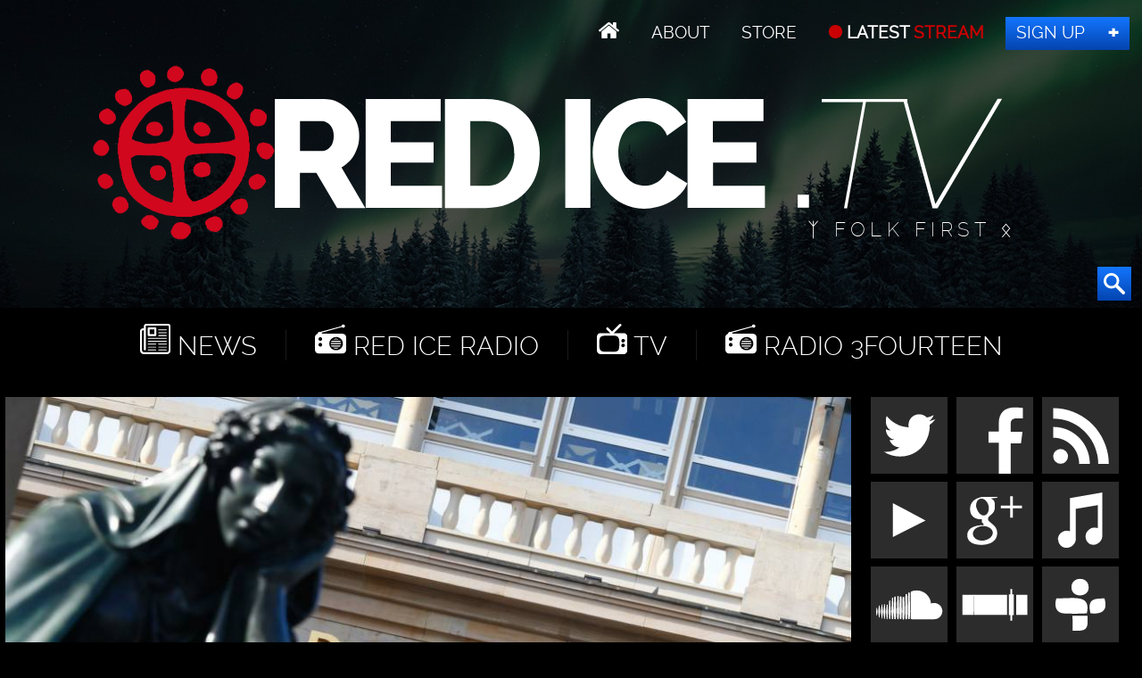

--- FILE ---
content_type: text/html; charset=UTF-8
request_url: https://redice.tv/news/deutsche-bank-may-ultimately-need-a-state-bailout
body_size: 11118
content:
<!doctype html><html lang="en"><head><base href="https://redice.tv/"><meta charset="utf-8"><meta name="viewport" content="width=device-width,initial-scale=1.0"><meta property="fb:app_id" content="966242223397117"><meta property="og:description" content="While the most recent set of troubles plaguing Deutsche Bank have been duly documented here, most recently yesterday when the stock price tumbled once again just shy of all time lows over fears the bank's multi-billion DOJ settlement could severely impact its liquidity and/or solvency, this may be the&#8230;"><meta property="og:image" content="https://redice.tv/a/i/n/16/09212120-OP111.jpg"><meta property="og:image:height" content="1080"><meta property="og:image:width" content="1920"><meta property="og:title" content="Deutsche Bank May Ultimately Need a State Bailout"><meta property="og:type" content="website"><meta property="og:url" content="https://redice.tv/news/deutsche-bank-may-ultimately-need-a-state-bailout"><meta name="twitter:card" content="summary_large_image"><meta name="twitter:site" content="@redicetv"><link rel="image_src" href="/a/c/n/16/09212120-OP111.07feb05a.jpg"><link rel=apple-touch-icon sizes=180x180 href=/apple-touch-icon.png><link rel=icon type="image/png" sizes=32x32 href=/favicon-32x32.png><link rel=icon type="image/png" sizes=16x16 href=/favicon-16x16.png><link rel=manifest href=/manifest.json><link rel=mask-icon href=/safari-pinned-tab.svg color=#000><meta name=apple-mobile-web-app-title content="Red Ice"><meta name=application-name content="Red Ice"><meta name=theme-color content=#fff><link rel="stylesheet" href="/a/a.css"/><title>Deutsche Bank May Ultimately Need a State Bailout</title></head><body id="ri"><header id="t"><nav id="m1"><ul><li class="home"><a href="/"></a></li><li><a id="about" href="/about"> About</a></li><li><a class="support" href="/store"> Store</a></li><li><a class="up" href="/live"> LATEST <span>STREAM</span></a></li><li><a class="join" href="http://www.redicemembers.com/amember/signup"> Sign Up</a></li></ul></nav><b id="l">Red Ice News</b><p>ᛉ Folk First ᛟ</p><form action="/search" method="get"><input autocomplete="off" name="s" type="text" value=""><button type="submit"></button></form></header><div id="a"><div id="nav"><i></i><i></i><i></i><i></i><i></i><i></i></div><nav id="m2"><ul><li class="home"><a href="/"></a></li><li class="news"><a href="/news"> News</a></li><li class="radio"><a href="/red-ice-radio"> Red Ice Radio</a></li><li class="tv"><a href="/red-ice-tv"> TV</a></li><li class="radio"><a href="/radio-3fourteen"> Radio 3Fourteen</a></li><li class="bolt"><a href="/start"> New to Red Ice</a></li><li class="rss"><a href="/rss"> RSS</a></li></ul></nav><div id="f"><picture><source media="(max-width:320px)" srcset="/a/c/n/16/09212120-OP111.9cd7b47f.jpg 1x,/a/c/n/16/09212120-OP111.07feb05a.jpg 2x"><source media="(max-width:360px)" srcset="/a/c/n/16/09212120-OP111.bd8eaf72.jpg 1x,/a/c/n/16/09212120-OP111.19f79bc7.jpg 2x"><source media="(max-width:640px)" srcset="/a/c/n/16/09212120-OP111.07feb05a.jpg 1x,/a/c/n/16/09212120-OP111.6aa7a0ea.jpg 2x"><source media="(max-width:768px)" srcset="/a/c/n/16/09212120-OP111.f6adb0a4.jpg 1x,/a/c/n/16/09212120-OP111.d9f78817.jpg 2x"><source srcset="/a/c/n/16/09212120-OP111.ab94b306.jpg 1x,a/i/n/16/09212120-OP111.jpg 2x"><img alt="Deutsche Bank May Ultimately Need a State Bailout" data-src="/a/c/n/16/09212120-OP111.ab94b306.jpg" src="/0.png"></picture></div><div id="b1"><div id="s1"><a class="twitter" href="//twitter.com/redicetv" target="_blank"><b>Twitter</b></a><a class="facebook" href="//www.bitchute.com/video/xKvw0XLc0UG6/" target="_blank"><b>Facebook</b></a><a class="rss" href="/rss" target="_blank"><b>RSS</b></a><br><a class="youtube" href="/news/red-ice-videos-banned-from-youtube" target="_blank"><b>Youtube</b></a><a class="gplus" href="//plus.google.com/+RedicecreationsOfficial" target="_blank"><b>Google+</b></a><a class="itunes" href="itpc://redice.tv/rss/red-ice-radio"><b>iTunes</b></a><br><a class="soundcloud" href="//castbox.fm/ch/303132" target="_blank"><b>SoundCloud</b></a><a class="stitcher" href="//castbox.fm/ch/303132" target="_blank"><b>Stitcher</b></a><a class="tunein" href="//castbox.fm/ch/303132" target="_blank"><b>TuneIn</b></a></div><a class="bolt" href="/start">New to Red Ice? Start Here!</a></div><div id="wo"><div id="w"><article><h1>Deutsche Bank May Ultimately Need a State Bailout</h1><div id="info"><a class="ct disqus-comment-count" data-disqus-identifier="12286" href="/news/deutsche-bank-may-ultimately-need-a-state-bailout#disqus_thread"></a> <time class="clock" datetime="2016-09-21 23:24">Sep 21, 2016</time> Source: <a href="http://www.zerohedge.com/news/2016-09-21/deutsche-bank-may-ultimately-need-state-bailout-handelsblatt" target="_blank">zerohedge.com</a></div> <div class="news" id="topic"><b></b>  <a href="/news/topics/topic/attack-on-europe/">Attack on Europe</a></div> <div id="tags">Tags:  <a href="/news/tags/tag/bankers/">bankers</a> <a href="/news/tags/tag/banks/">banks</a> <a href="/news/tags/tag/economy/">economy</a> <a href="/news/tags/tag/europe/">Europe</a> <a href="/news/tags/tag/financial-crisis/">financial crisis</a> <a href="/news/tags/tag/germany/">Germany</a></div><p>While the most recent set of troubles plaguing Deutsche Bank have been duly documented here, most <a href="http://www.zerohedge.com/news/2016-09-20/why-deutsche-bank-crashing-again" target="_blank">recently yesterday </a>when the stock price tumbled once again just shy of all time lows over fears the bank's multi-billion DOJ settlement could severely impact its liquidity and/or solvency, this may be the first time we have heard the "<strong>n</strong>"-word tossed around in an official German publication: as Germany's top financial newspaper, Handelsblatt said, "German financial officials reacted with shock and dismay to the leaking of a U.S. government demand for a $14 billion fine against Deutsche Bank, <strong>which may ultimately need a state bailout to pay the bill.</strong>"</p> <p>Some more details from the article titled "<a href="https://global.handelsblatt.com/edition/517/ressort/finance/article/deutsche-bank-in-new-existential-crisis" target="_blank">Deutsche Bank in New Existential Crisis</a>":</p> <blockquote> <p>Discussion of Deutsche Bank&rsquo;s shaky capitalization has burst back to life, with renewed speculation on whether Chief Executive John Cryan will be forced to raise new capital, which he had previously ruled out, or make emergency asset sales.</p> <p><strong>Some have even raised the possibility of a government bailout of Germany&rsquo;s largest bank, which would be a defining event and a symbolic blow to the image of Europe&rsquo;s largest economy. </strong></p> </blockquote> <p>And some more troubling truth:</p> <blockquote> <p>Many analysts fear the bank may be in a vicious circle, with losses and cancelled dividends pushing down share prices and preventing the rebuilding of a capital buffer.</p> <p>One thing is clear. With this many unresolved legal issues, any recapitalization is likely to mean selling new shares at knock-down prices. One bright spot for the bank may be ongoing negotiations with finance company Phoenix Group for the sale of Abbey Life, its British insurance subsidiary.</p> <p>Phoenix recently confirmed talks were at an advanced stage. Any sale would bring &euro;1 billion into Deutsche Bank&rsquo;s coffers &ndash; a welcome sum, but not enough to solve the bank&rsquo;s problems.</p> <p><strong>So could a state bailout for Deutsche Bank be needed? </strong>With next year&rsquo;s general election looming, and the populist Alternative for Germany party rising in the polls, this would be the last thing the German government wants. But there is no panic in the federal finance ministry as yet. In the past, American banks have been confronted with similarly breathtakingly initial settlement demands, only to see them radically reduced in the final deal.</p> <p>Unfortunately, Deutsche Bank may not be so lucky. Even if theories are discounted that the $14-billion charge is payback for European tax demands on Apple, the German bank may face tough treatment in the United States.</p> </blockquote> <p>And then there was the FDIC's vice chairman, former Kansas Fed president Thomas Hoenig, <a href="http://www.bloomberg.com/news/articles/2016-09-20/deutsche-bank-s-low-capital-makes-it-no-1-for-risk-hoenig-says">piling on some more pain </a>for the troubled German lender:</p> <blockquote> <p><strong>Deutsche Bank AG&rsquo;s status as the riskiest among more than two dozen large banks is worsening, according to a measure of its leverage used by Federal Deposit Insurance Corp. Vice Chairman Thomas Hoenig</strong>, adding to woes for Germany&rsquo;s biggest lender as it braces for a large settlement over mortgage securities.</p> <p>In a twice-yearly look at what&rsquo;s known as the leverage ratio -- a lender&rsquo;s capital measured against its assets -- Deutsche Bank drags behind the rest of the major global banks, according to data released Tuesday by Hoenig. A lower ratio means the bank has less of a cushion if a crisis arises. Deutsche Bank&rsquo;s ratio of 2.68 percent as of June 30 is about half of the average for the eight biggest U.S.-based firms including JPMorgan Chase &amp; Co. and Citigroup Inc. It also trails its ratio of 3.01 percent from last year.</p> <p>Hoenig -- among the loudest advocates for stronger bank-capital requirements -- regularly releases a tally of capital levels at the largest banks doing business in the U.S. While it&rsquo;s not an official scoring by the FDIC, his calculations put more emphasis on derivatives exposure, which Hoenig has said is the best way to figure out the riskiness of each institution. The regulator has said before that Deutsche Bank&rsquo;s capital ratio is too low. <strong>&ldquo;As markets have recovered and as central banks around the world continue quantitative easing programs, the incentives for increasing financial leverage have intensified,&rdquo; </strong>Hoenig said in a statement.</p> </blockquote> <p>The market seems to agree: as of this moment DB is trading within fractions of its all time low.</p> <p><img alt="" height="505" src="a/i/c/16/09/RP_Card.jpg" width="960"></p><section><h2>Comments</h2><div id="disqus_thread"></div></section></article></div><div id="s"><div class="tabs"><input type="radio" name="tabs" id="tab1" checked><label for="tab1"><span class="bolt">Most Hit</span></label><input type="radio" name="tabs" id="tab2"><label for="tab2"><span class="ct">Comments</span></label><div id="tab-content1" class="tab-content"><figure><a href="/news/the-murder-of-iryna-zarutska-an-important-message-to-white-people"><picture><source media="(max-width:320px)" srcset="/a/c/n/25/09120811-Iryna-arutska-Murder-FX.9cd7b47f.jpg 1x,/a/c/n/25/09120811-Iryna-arutska-Murder-FX.07feb05a.jpg 2x"><source media="(max-width:360px)" srcset="/a/c/n/25/09120811-Iryna-arutska-Murder-FX.bd8eaf72.jpg 1x,/a/c/n/25/09120811-Iryna-arutska-Murder-FX.19f79bc7.jpg 2x"><source media="(max-width:640px)" srcset="/a/c/n/25/09120811-Iryna-arutska-Murder-FX.07feb05a.jpg 1x,/a/c/n/25/09120811-Iryna-arutska-Murder-FX.6aa7a0ea.jpg 2x"><source media="(max-width:960px)" srcset="/a/c/n/25/09120811-Iryna-arutska-Murder-FX.750f17fc.jpg 1x,/a/c/n/25/09120811-Iryna-arutska-Murder-FX.9d1ac077.jpg 2x"><source srcset="/a/c/n/25/09120811-Iryna-arutska-Murder-FX.eb385d80.jpg 1x,/a/c/n/25/09120811-Iryna-arutska-Murder-FX.07feb05a.jpg 2x"><img alt="The Murder of Iryna Zarutska: An Important Message to White People" data-src="/a/c/n/25/09120811-Iryna-arutska-Murder-FX.c9ebf1df.jpg" src="/0.png"></picture></a><figcaption> <a href="/news/the-murder-of-iryna-zarutska-an-important-message-to-white-people">The Murder of Iryna Zarutska: An Important Message&#8230;</a> <a class="ct" data-disqus-identifier="17502" href="/news/the-murder-of-iryna-zarutska-an-important-message-to-white-people#disqus_thread"></a> <time datetime="2025-09-11 20:00">Sep 11, 2025</time></figcaption></figure><figure><a href="/news/why-was-charlie-kirk-assassinated-criticaleyemma"><picture><source media="(max-width:320px)" srcset="/a/c/n/25/09120805-RII-Critical-Eye-MMA.9cd7b47f.jpg 1x,/a/c/n/25/09120805-RII-Critical-Eye-MMA.07feb05a.jpg 2x"><source media="(max-width:360px)" srcset="/a/c/n/25/09120805-RII-Critical-Eye-MMA.bd8eaf72.jpg 1x,/a/c/n/25/09120805-RII-Critical-Eye-MMA.19f79bc7.jpg 2x"><source media="(max-width:640px)" srcset="/a/c/n/25/09120805-RII-Critical-Eye-MMA.07feb05a.jpg 1x,/a/c/n/25/09120805-RII-Critical-Eye-MMA.6aa7a0ea.jpg 2x"><source media="(max-width:960px)" srcset="/a/c/n/25/09120805-RII-Critical-Eye-MMA.750f17fc.jpg 1x,/a/c/n/25/09120805-RII-Critical-Eye-MMA.9d1ac077.jpg 2x"><source srcset="/a/c/n/25/09120805-RII-Critical-Eye-MMA.eb385d80.jpg 1x,/a/c/n/25/09120805-RII-Critical-Eye-MMA.07feb05a.jpg 2x"><img alt="Why Was Charlie Kirk Assassinated? - CriticalEyeMMA" data-src="/a/c/n/25/09120805-RII-Critical-Eye-MMA.c9ebf1df.jpg" src="/0.png"></picture></a><figcaption> <a href="/news/why-was-charlie-kirk-assassinated-criticaleyemma">Why Was Charlie Kirk Assassinated? - CriticalEyeMMA</a> <a class="ct" data-disqus-identifier="17500" href="/news/why-was-charlie-kirk-assassinated-criticaleyemma#disqus_thread"></a> <time datetime="2025-09-11 18:00">Sep 11, 2025</time></figcaption></figure><figure><a href="/news/rubins-redirection-irynas-story-and-make-your-own-ethnic-interest-organization-ww-ep347"><picture><source media="(max-width:320px)" srcset="/a/c/n/25/09110428-Western-Warrior-ep347.9cd7b47f.jpg 1x,/a/c/n/25/09110428-Western-Warrior-ep347.07feb05a.jpg 2x"><source media="(max-width:360px)" srcset="/a/c/n/25/09110428-Western-Warrior-ep347.bd8eaf72.jpg 1x,/a/c/n/25/09110428-Western-Warrior-ep347.19f79bc7.jpg 2x"><source media="(max-width:640px)" srcset="/a/c/n/25/09110428-Western-Warrior-ep347.07feb05a.jpg 1x,/a/c/n/25/09110428-Western-Warrior-ep347.6aa7a0ea.jpg 2x"><source media="(max-width:960px)" srcset="/a/c/n/25/09110428-Western-Warrior-ep347.750f17fc.jpg 1x,/a/c/n/25/09110428-Western-Warrior-ep347.9d1ac077.jpg 2x"><source srcset="/a/c/n/25/09110428-Western-Warrior-ep347.eb385d80.jpg 1x,/a/c/n/25/09110428-Western-Warrior-ep347.07feb05a.jpg 2x"><img alt="Rubin&rsquo;s Redirection, Iryna&rsquo;s Story &amp; &quot;Make Your Own Ethnic Interest Organization&quot; - WW Ep347" data-src="/a/c/n/25/09110428-Western-Warrior-ep347.c9ebf1df.jpg" src="/0.png"></picture></a><figcaption> <a href="/news/rubins-redirection-irynas-story-and-make-your-own-ethnic-interest-organization-ww-ep347">Rubin’s Redirection, Iryna’s Story & "Make Your&#8230;</a> <a class="ct" data-disqus-identifier="17497" href="/news/rubins-redirection-irynas-story-and-make-your-own-ethnic-interest-organization-ww-ep347#disqus_thread"></a> <time datetime="2025-09-11 05:11">Sep 11, 2025</time></figcaption></figure><figure><a href="/news/charlie-kirk-assassinated-nothing-will-ever-be-the-same"><picture><source media="(max-width:320px)" srcset="/a/c/n/25/09102358-Charlie-Kirk-Assassinated.9cd7b47f.jpg 1x,/a/c/n/25/09102358-Charlie-Kirk-Assassinated.07feb05a.jpg 2x"><source media="(max-width:360px)" srcset="/a/c/n/25/09102358-Charlie-Kirk-Assassinated.bd8eaf72.jpg 1x,/a/c/n/25/09102358-Charlie-Kirk-Assassinated.19f79bc7.jpg 2x"><source media="(max-width:640px)" srcset="/a/c/n/25/09102358-Charlie-Kirk-Assassinated.07feb05a.jpg 1x,/a/c/n/25/09102358-Charlie-Kirk-Assassinated.6aa7a0ea.jpg 2x"><source media="(max-width:960px)" srcset="/a/c/n/25/09102358-Charlie-Kirk-Assassinated.750f17fc.jpg 1x,/a/c/n/25/09102358-Charlie-Kirk-Assassinated.9d1ac077.jpg 2x"><source srcset="/a/c/n/25/09102358-Charlie-Kirk-Assassinated.eb385d80.jpg 1x,/a/c/n/25/09102358-Charlie-Kirk-Assassinated.07feb05a.jpg 2x"><img alt="Charlie Kirk Assassinated - Nothing Will Ever Be The Same" data-src="/a/c/n/25/09102358-Charlie-Kirk-Assassinated.c9ebf1df.jpg" src="/0.png"></picture></a><figcaption> <a href="/news/charlie-kirk-assassinated-nothing-will-ever-be-the-same">Charlie Kirk Assassinated - Nothing Will Ever&#8230;</a> <a class="ct" data-disqus-identifier="17496" href="/news/charlie-kirk-assassinated-nothing-will-ever-be-the-same#disqus_thread"></a> <time datetime="2025-09-10 23:59">Sep 10, 2025</time></figcaption></figure><figure><a href="/news/remigration-nationalism-and-the-turning-tide-in-england-and-uk"><picture><source media="(max-width:320px)" srcset="/a/c/n/25/09050531-RII-Steve-Laws.9cd7b47f.jpg 1x,/a/c/n/25/09050531-RII-Steve-Laws.07feb05a.jpg 2x"><source media="(max-width:360px)" srcset="/a/c/n/25/09050531-RII-Steve-Laws.bd8eaf72.jpg 1x,/a/c/n/25/09050531-RII-Steve-Laws.19f79bc7.jpg 2x"><source media="(max-width:640px)" srcset="/a/c/n/25/09050531-RII-Steve-Laws.07feb05a.jpg 1x,/a/c/n/25/09050531-RII-Steve-Laws.6aa7a0ea.jpg 2x"><source media="(max-width:960px)" srcset="/a/c/n/25/09050531-RII-Steve-Laws.750f17fc.jpg 1x,/a/c/n/25/09050531-RII-Steve-Laws.9d1ac077.jpg 2x"><source srcset="/a/c/n/25/09050531-RII-Steve-Laws.eb385d80.jpg 1x,/a/c/n/25/09050531-RII-Steve-Laws.07feb05a.jpg 2x"><img alt="Remigration, Nationalism &amp; The Turning Tide In England &amp; UK" data-src="/a/c/n/25/09050531-RII-Steve-Laws.c9ebf1df.jpg" src="/0.png"></picture></a><figcaption> <a href="/news/remigration-nationalism-and-the-turning-tide-in-england-and-uk">Remigration, Nationalism & The Turning Tide In&#8230;</a> <a class="ct" data-disqus-identifier="17491" href="/news/remigration-nationalism-and-the-turning-tide-in-england-and-uk#disqus_thread"></a> <time datetime="2025-09-03 15:00">Sep 03, 2025</time></figcaption></figure><figure><a href="/news/zionists-wage-war-on-white-intentional-communities-released"><picture><source media="(max-width:320px)" srcset="/a/c/n/25/09031041-Zionists-Wage-War-on-White-Intentional-Communities-FX.0ffb10d5.png 1x,/a/c/n/25/09031041-Zionists-Wage-War-on-White-Intentional-Communities-FX.4da50e42.png 2x"><source media="(max-width:360px)" srcset="/a/c/n/25/09031041-Zionists-Wage-War-on-White-Intentional-Communities-FX.2b62661d.png 1x,/a/c/n/25/09031041-Zionists-Wage-War-on-White-Intentional-Communities-FX.a41dd650.png 2x"><source media="(max-width:640px)" srcset="/a/c/n/25/09031041-Zionists-Wage-War-on-White-Intentional-Communities-FX.4da50e42.png 1x,/a/c/n/25/09031041-Zionists-Wage-War-on-White-Intentional-Communities-FX.720102be.png 2x"><source media="(max-width:960px)" srcset="/a/c/n/25/09031041-Zionists-Wage-War-on-White-Intentional-Communities-FX.9cc38205.png 1x,/a/c/n/25/09031041-Zionists-Wage-War-on-White-Intentional-Communities-FX.6469cb7c.png 2x"><source srcset="/a/c/n/25/09031041-Zionists-Wage-War-on-White-Intentional-Communities-FX.9094db95.png 1x,/a/c/n/25/09031041-Zionists-Wage-War-on-White-Intentional-Communities-FX.4da50e42.png 2x"><img alt="Zionists Wage War on White Intentional Communities" data-src="/a/c/n/25/09031041-Zionists-Wage-War-on-White-Intentional-Communities-FX.638c4aa3.png" src="/0.png"></picture></a><figcaption> <a href="/news/zionists-wage-war-on-white-intentional-communities-released">Zionists Wage War on White Intentional Communities</a> <a class="ct" data-disqus-identifier="17485" href="/news/zionists-wage-war-on-white-intentional-communities-released#disqus_thread"></a> <time datetime="2025-09-03 10:42">Sep 03, 2025</time></figcaption></figure><figure><a href="/news/the-wrath-of-the-awakened-saxon-ww-ep346"><picture><source media="(max-width:320px)" srcset="/a/c/n/25/09030909-Western-Warrior-ep346.9cd7b47f.jpg 1x,/a/c/n/25/09030909-Western-Warrior-ep346.07feb05a.jpg 2x"><source media="(max-width:360px)" srcset="/a/c/n/25/09030909-Western-Warrior-ep346.bd8eaf72.jpg 1x,/a/c/n/25/09030909-Western-Warrior-ep346.19f79bc7.jpg 2x"><source media="(max-width:640px)" srcset="/a/c/n/25/09030909-Western-Warrior-ep346.07feb05a.jpg 1x,/a/c/n/25/09030909-Western-Warrior-ep346.6aa7a0ea.jpg 2x"><source media="(max-width:960px)" srcset="/a/c/n/25/09030909-Western-Warrior-ep346.750f17fc.jpg 1x,/a/c/n/25/09030909-Western-Warrior-ep346.9d1ac077.jpg 2x"><source srcset="/a/c/n/25/09030909-Western-Warrior-ep346.eb385d80.jpg 1x,/a/c/n/25/09030909-Western-Warrior-ep346.07feb05a.jpg 2x"><img alt="The Wrath of the Awakened Saxon - WW Ep346" data-src="/a/c/n/25/09030909-Western-Warrior-ep346.c9ebf1df.jpg" src="/0.png"></picture></a><figcaption> <a href="/news/the-wrath-of-the-awakened-saxon-ww-ep346">The Wrath of the Awakened Saxon - WW Ep346</a> <a class="ct" data-disqus-identifier="17483" href="/news/the-wrath-of-the-awakened-saxon-ww-ep346#disqus_thread"></a> <time datetime="2025-09-02 22:00">Sep 02, 2025</time></figcaption></figure><figure><a href="/news/zionists-wage-war-on-white-intentional-communities"><picture><source media="(max-width:320px)" srcset="/a/c/n/25/08291204-Zionists-Wage-War-on-White-Intentional-Communities-FX.0ffb10d5.png 1x,/a/c/n/25/08291204-Zionists-Wage-War-on-White-Intentional-Communities-FX.4da50e42.png 2x"><source media="(max-width:360px)" srcset="/a/c/n/25/08291204-Zionists-Wage-War-on-White-Intentional-Communities-FX.2b62661d.png 1x,/a/c/n/25/08291204-Zionists-Wage-War-on-White-Intentional-Communities-FX.a41dd650.png 2x"><source media="(max-width:640px)" srcset="/a/c/n/25/08291204-Zionists-Wage-War-on-White-Intentional-Communities-FX.4da50e42.png 1x,/a/c/n/25/08291204-Zionists-Wage-War-on-White-Intentional-Communities-FX.720102be.png 2x"><source media="(max-width:960px)" srcset="/a/c/n/25/08291204-Zionists-Wage-War-on-White-Intentional-Communities-FX.9cc38205.png 1x,/a/c/n/25/08291204-Zionists-Wage-War-on-White-Intentional-Communities-FX.6469cb7c.png 2x"><source srcset="/a/c/n/25/08291204-Zionists-Wage-War-on-White-Intentional-Communities-FX.9094db95.png 1x,/a/c/n/25/08291204-Zionists-Wage-War-on-White-Intentional-Communities-FX.4da50e42.png 2x"><img alt="Zionists Wage War on White Intentional Communities" data-src="/a/c/n/25/08291204-Zionists-Wage-War-on-White-Intentional-Communities-FX.638c4aa3.png" src="/0.png"></picture></a><figcaption> <a href="/news/zionists-wage-war-on-white-intentional-communities">Zionists Wage War on White Intentional Communities</a> <a class="ct" data-disqus-identifier="17479" href="/news/zionists-wage-war-on-white-intentional-communities#disqus_thread"></a> <time datetime="2025-08-29 12:26">Aug 29, 2025</time></figcaption></figure><figure><a href="/news/ai-zionism-no-one-understands-how-bad-this-is"><picture><source media="(max-width:320px)" srcset="/a/c/n/25/08280532-AI-Zionism.9cd7b47f.jpg 1x,/a/c/n/25/08280532-AI-Zionism.07feb05a.jpg 2x"><source media="(max-width:360px)" srcset="/a/c/n/25/08280532-AI-Zionism.bd8eaf72.jpg 1x,/a/c/n/25/08280532-AI-Zionism.19f79bc7.jpg 2x"><source media="(max-width:640px)" srcset="/a/c/n/25/08280532-AI-Zionism.07feb05a.jpg 1x,/a/c/n/25/08280532-AI-Zionism.6aa7a0ea.jpg 2x"><source media="(max-width:960px)" srcset="/a/c/n/25/08280532-AI-Zionism.750f17fc.jpg 1x,/a/c/n/25/08280532-AI-Zionism.9d1ac077.jpg 2x"><source srcset="/a/c/n/25/08280532-AI-Zionism.eb385d80.jpg 1x,/a/c/n/25/08280532-AI-Zionism.07feb05a.jpg 2x"><img alt="AI Zionism: No One Understands How Bad This Is" data-src="/a/c/n/25/08280532-AI-Zionism.c9ebf1df.jpg" src="/0.png"></picture></a><figcaption> <a href="/news/ai-zionism-no-one-understands-how-bad-this-is">AI Zionism: No One Understands How Bad This Is</a> <a class="ct" data-disqus-identifier="17478" href="/news/ai-zionism-no-one-understands-how-bad-this-is#disqus_thread"></a> <time datetime="2025-08-28 05:32">Aug 28, 2025</time></figcaption></figure></div><div id="tab-content2" class="tab-content"><div id="recentcomments" class="dsq-widget"><script src="//red-ice.disqus.com/recent_comments_widget.js?num_items=5&amp;hide_avatars=0&amp;avatar_size=50&amp;excerpt_length=20"></script></div></div></div><section><h3>We're Hiring</h3><div class="ctr"><p>We are looking for a professional video editor, animator and graphics expert that can join us full time to work on our video productions.</p><a class="but" rel="nofollow" href="/jobs">Apply</a></div></section><section><h3>Help Out</h3><div class="ctr"><p><b><a href="http://www.redicemembers.com/amember/signup">Sign up for a membership</a></b> to support Red Ice. If you want to help advance our efforts further, please:</p><a class="but" rel="nofollow" href="/donate">Donate</a></div></section><section><h3>Tips</h3><div class="ctr"><p>Send us a news tip or a<br> Guest suggestion</p> <a class="but" href="/contact">Send Tip</a></div></section><div id="twit"><div><a class="twitter-timeline" href="https://twitter.com/redicetv/lists/red-ice" data-widget-id="710627467287986176">Tweets from @rediceradio</a></div></div><div id="sl"><a class="twitter-follow-button" href="https://twitter.com/redicetv" data-show-screen-name="false" data-size="large">Follow @RedIceTV</a><div class="g-ytsubscribe" data-channel="RedIceRadio" data-layout="default" data-count="default"></div><iframe src="//www.facebook.com/plugins/like.php?href=https%3A%2F%2Fwww.facebook.com%2Fredicecreations&layout=button_count&action=like&show_faces=true&share=false"></iframe></div><section><h3>Related News</h3><figure class="w25"><a href="/news/the-purge-begins-deutsche-bank-fires-400-us-bankers"><picture><source media="(max-width:320px)" srcset="/a/c/n/18/04270147-DeutscheBankCover.9cd7b47f.jpg 1x,/a/c/n/18/04270147-DeutscheBankCover.07feb05a.jpg 2x"><source media="(max-width:360px)" srcset="/a/c/n/18/04270147-DeutscheBankCover.bd8eaf72.jpg 1x,/a/c/n/18/04270147-DeutscheBankCover.19f79bc7.jpg 2x"><source media="(max-width:640px)" srcset="/a/c/n/18/04270147-DeutscheBankCover.07feb05a.jpg 1x,/a/c/n/18/04270147-DeutscheBankCover.6aa7a0ea.jpg 2x"><source media="(max-width:960px)" srcset="/a/c/n/18/04270147-DeutscheBankCover.750f17fc.jpg 1x,/a/c/n/18/04270147-DeutscheBankCover.9d1ac077.jpg 2x"><source srcset="/a/c/n/18/04270147-DeutscheBankCover.9cd7b47f.jpg 1x,/a/c/n/18/04270147-DeutscheBankCover.07feb05a.jpg 2x"><img alt="The Purge Begins: Deutsche Bank Fires 400 US Bankers" data-src="/a/c/n/18/04270147-DeutscheBankCover.9cd7b47f.jpg" src="/0.png"></picture></a><figcaption><a href="/news/the-purge-begins-deutsche-bank-fires-400-us-bankers">The Purge Begins: Deutsche Bank Fires 400 US Bankers</a></figcaption></figure>
<figure class="w25"><a href="/news/deep-state-unmasked-state-department-on-hidden-cam-resist-everything-i-have-nothing-to-lose"><picture><source media="(max-width:320px)" srcset="/a/c/n/18/09182021-KaraffaJpegCover.9cd7b47f.jpg 1x,/a/c/n/18/09182021-KaraffaJpegCover.07feb05a.jpg 2x"><source media="(max-width:360px)" srcset="/a/c/n/18/09182021-KaraffaJpegCover.bd8eaf72.jpg 1x,/a/c/n/18/09182021-KaraffaJpegCover.19f79bc7.jpg 2x"><source media="(max-width:640px)" srcset="/a/c/n/18/09182021-KaraffaJpegCover.07feb05a.jpg 1x,/a/c/n/18/09182021-KaraffaJpegCover.6aa7a0ea.jpg 2x"><source media="(max-width:960px)" srcset="/a/c/n/18/09182021-KaraffaJpegCover.750f17fc.jpg 1x,/a/c/n/18/09182021-KaraffaJpegCover.9d1ac077.jpg 2x"><source srcset="/a/c/n/18/09182021-KaraffaJpegCover.9cd7b47f.jpg 1x,/a/c/n/18/09182021-KaraffaJpegCover.07feb05a.jpg 2x"><img alt="Deep State Unmasked: State Department on Hidden Cam, &ldquo;Resist Everything,&rdquo; &ldquo;I Have Nothing to Lose&rdquo;" data-src="/a/c/n/18/09182021-KaraffaJpegCover.9cd7b47f.jpg" src="/0.png"></picture></a><figcaption><a href="/news/deep-state-unmasked-state-department-on-hidden-cam-resist-everything-i-have-nothing-to-lose">Deep State Unmasked: State Department on Hidden Cam, “Resist Everything,” “I Have Nothing to Lose”</a></figcaption></figure></section><section><h3>Archives Pick</h3><div class="ch" id="pick"><figure><a href="/radio-3fourteen/the-rise-of-pagan-traditionalism-in-modern-times"><picture><source media="(max-width:320px)" srcset="/a/c/3/22/314-AskrSvarte-Audio-Only.9cd7b47f.jpg 1x,/a/c/3/22/314-AskrSvarte-Audio-Only.07feb05a.jpg 2x"><source media="(max-width:360px)" srcset="/a/c/3/22/314-AskrSvarte-Audio-Only.bd8eaf72.jpg 1x,/a/c/3/22/314-AskrSvarte-Audio-Only.19f79bc7.jpg 2x"><source media="(max-width:640px)" srcset="/a/c/3/22/314-AskrSvarte-Audio-Only.19f79bc7.jpg 1x,/a/c/3/22/314-AskrSvarte-Audio-Only.6aa7a0ea.jpg 2x"><source media="(max-width:960px)" srcset="/a/c/3/22/314-AskrSvarte-Audio-Only.750f17fc.jpg 1x,/a/c/3/22/314-AskrSvarte-Audio-Only.9d1ac077.jpg 2x"><source srcset="/a/c/3/22/314-AskrSvarte-Audio-Only.9cd7b47f.jpg 1x,/a/c/3/22/314-AskrSvarte-Audio-Only.07feb05a.jpg 2x"><img alt="The Rise of Pagan Traditionalism in Modern Times" data-src="/a/c/3/22/314-AskrSvarte-Audio-Only.9cd7b47f.jpg" src="/0.png"></picture></a><figcaption><a href="/radio-3fourteen/the-rise-of-pagan-traditionalism-in-modern-times"> Askr Svarte - The Rise of Pagan Traditionalism in Modern Times</a> <a class="rt" data-disqus-identifier="16278" href="/radio-3fourteen/the-rise-of-pagan-traditionalism-in-modern-times#disqus_thread"></a> <time datetime="2022-07-30 18:00">Jul 30, 2022</time></figcaption></figure><figure><a href="/radio-3fourteen/life-tips-for-women"><picture><source media="(max-width:320px)" srcset="/a/c/3/22/314-HollyMidlife-Audio-Only.9cd7b47f.jpg 1x,/a/c/3/22/314-HollyMidlife-Audio-Only.07feb05a.jpg 2x"><source media="(max-width:360px)" srcset="/a/c/3/22/314-HollyMidlife-Audio-Only.bd8eaf72.jpg 1x,/a/c/3/22/314-HollyMidlife-Audio-Only.19f79bc7.jpg 2x"><source media="(max-width:640px)" srcset="/a/c/3/22/314-HollyMidlife-Audio-Only.19f79bc7.jpg 1x,/a/c/3/22/314-HollyMidlife-Audio-Only.6aa7a0ea.jpg 2x"><source media="(max-width:960px)" srcset="/a/c/3/22/314-HollyMidlife-Audio-Only.750f17fc.jpg 1x,/a/c/3/22/314-HollyMidlife-Audio-Only.9d1ac077.jpg 2x"><source srcset="/a/c/3/22/314-HollyMidlife-Audio-Only.9cd7b47f.jpg 1x,/a/c/3/22/314-HollyMidlife-Audio-Only.07feb05a.jpg 2x"><img alt="Life Tips For Women" data-src="/a/c/3/22/314-HollyMidlife-Audio-Only.9cd7b47f.jpg" src="/0.png"></picture></a><figcaption><a href="/radio-3fourteen/life-tips-for-women"> Holly MidLife - Life Tips For Women</a> <a class="rt" data-disqus-identifier="16300" href="/radio-3fourteen/life-tips-for-women#disqus_thread"></a> <time datetime="2022-08-27 23:02">Aug 27, 2022</time></figcaption></figure></div></section><div id="ts"><a href="/store"><picture><source srcset="/a/i/z/tshirts.jpg 1x,/a/i/z/tshirts2.jpg 2x"><img alt="Red Ice T-Shirts" data-src="/a/i/z/tshirts.jpg" src="/0.png"></picture></a></div><br class="cl"></div></div><section id="rslide" class="radio"><h2><a href="/red-ice-radio"> Red Ice Radio</a></h2><div class="owl-carousel owl-theme cv"><figure><a href="/red-ice-radio/distractions-and-red-herrings-from-somali-skiers-to-ice-theatre-flashback-friday-ep340"><picture><source media="(max-width:320px)" srcset="/a/c/r/26/Flashback-Friday-Ep340-Audio-Only.9cd7b47f.jpg 1x,/a/c/r/26/Flashback-Friday-Ep340-Audio-Only.07feb05a.jpg 2x"><source media="(max-width:360px)" srcset="/a/c/r/26/Flashback-Friday-Ep340-Audio-Only.bd8eaf72.jpg 1x,/a/c/r/26/Flashback-Friday-Ep340-Audio-Only.19f79bc7.jpg 2x"><source media="(max-width:640px)" srcset="/a/c/r/26/Flashback-Friday-Ep340-Audio-Only.07feb05a.jpg 1x,a/i/r/26/Flashback-Friday-Ep340-Audio-Only.jpg 2x"><source media="(max-width:768px)" srcset="/a/c/r/26/Flashback-Friday-Ep340-Audio-Only.f6adb0a4.jpg 1x,/a/c/r/26/Flashback-Friday-Ep340-Audio-Only.d9f78817.jpg 2x"><source media="(max-width:960px)" srcset="/a/c/r/26/Flashback-Friday-Ep340-Audio-Only.aa714bc6.jpg 1x,a/i/r/26/Flashback-Friday-Ep340-Audio-Only.jpg 2x"><source srcset="/a/c/r/26/Flashback-Friday-Ep340-Audio-Only.f6adb0a4.jpg 1x,/a/c/r/26/Flashback-Friday-Ep340-Audio-Only.d9f78817.jpg 2x"><img alt="Distractions &amp; Red Herrings: From Somali Skiers To ICE Theatre - Flashback Friday Ep340" data-src="/a/c/r/26/Flashback-Friday-Ep340-Audio-Only.07feb05a.jpg" src="/0.png"></picture></a> <figcaption><a class="ct" data-disqus-identifier="17667" href="/red-ice-radio/distractions-and-red-herrings-from-somali-skiers-to-ice-theatre-flashback-friday-ep340#disqus_thread"></a> <time datetime="2026-01-30 18:00">January 30, 2026</time><a href="/red-ice-radio/distractions-and-red-herrings-from-somali-skiers-to-ice-theatre-flashback-friday-ep340">Distractions & Red Herrings: From Somali Skiers To ICE Theatre - Flashback Friday Ep340</a></figcaption></figure><figure><a href="/red-ice-radio/the-fight-for-canada"><picture><source media="(max-width:320px)" srcset="/a/c/r/26/RII-JeremyMacKenzie-260128-Audio-only.9cd7b47f.jpg 1x,/a/c/r/26/RII-JeremyMacKenzie-260128-Audio-only.07feb05a.jpg 2x"><source media="(max-width:360px)" srcset="/a/c/r/26/RII-JeremyMacKenzie-260128-Audio-only.bd8eaf72.jpg 1x,/a/c/r/26/RII-JeremyMacKenzie-260128-Audio-only.19f79bc7.jpg 2x"><source media="(max-width:640px)" srcset="/a/c/r/26/RII-JeremyMacKenzie-260128-Audio-only.07feb05a.jpg 1x,a/i/r/26/RII-JeremyMacKenzie-260128-Audio-only.jpg 2x"><source media="(max-width:768px)" srcset="/a/c/r/26/RII-JeremyMacKenzie-260128-Audio-only.f6adb0a4.jpg 1x,/a/c/r/26/RII-JeremyMacKenzie-260128-Audio-only.d9f78817.jpg 2x"><source media="(max-width:960px)" srcset="/a/c/r/26/RII-JeremyMacKenzie-260128-Audio-only.aa714bc6.jpg 1x,a/i/r/26/RII-JeremyMacKenzie-260128-Audio-only.jpg 2x"><source srcset="/a/c/r/26/RII-JeremyMacKenzie-260128-Audio-only.f6adb0a4.jpg 1x,/a/c/r/26/RII-JeremyMacKenzie-260128-Audio-only.d9f78817.jpg 2x"><img alt="The Fight For Canada" data-src="/a/c/r/26/RII-JeremyMacKenzie-260128-Audio-only.07feb05a.jpg" src="/0.png"></picture></a> <figcaption><a class="ct" data-disqus-identifier="17665" href="/red-ice-radio/the-fight-for-canada#disqus_thread"></a> <time datetime="2026-01-28 18:00">January 28, 2026</time><a href="/red-ice-radio/the-fight-for-canada"> Jeremy MacKenzie - The Fight For Canada</a></figcaption></figure><figure><a href="/red-ice-radio/don-lemon-will-be-fine-wef-prostitutes-and-natos-greenland-confusion-flashback-friday-ep339"><picture><source media="(max-width:320px)" srcset="/a/c/r/26/Flashback-Friday-Ep339-Audio-only.9cd7b47f.jpg 1x,/a/c/r/26/Flashback-Friday-Ep339-Audio-only.07feb05a.jpg 2x"><source media="(max-width:360px)" srcset="/a/c/r/26/Flashback-Friday-Ep339-Audio-only.bd8eaf72.jpg 1x,/a/c/r/26/Flashback-Friday-Ep339-Audio-only.19f79bc7.jpg 2x"><source media="(max-width:640px)" srcset="/a/c/r/26/Flashback-Friday-Ep339-Audio-only.07feb05a.jpg 1x,a/i/r/26/Flashback-Friday-Ep339-Audio-only.jpg 2x"><source media="(max-width:768px)" srcset="/a/c/r/26/Flashback-Friday-Ep339-Audio-only.f6adb0a4.jpg 1x,/a/c/r/26/Flashback-Friday-Ep339-Audio-only.d9f78817.jpg 2x"><source media="(max-width:960px)" srcset="/a/c/r/26/Flashback-Friday-Ep339-Audio-only.aa714bc6.jpg 1x,a/i/r/26/Flashback-Friday-Ep339-Audio-only.jpg 2x"><source srcset="/a/c/r/26/Flashback-Friday-Ep339-Audio-only.f6adb0a4.jpg 1x,/a/c/r/26/Flashback-Friday-Ep339-Audio-only.d9f78817.jpg 2x"><img alt="Don Lemon Will Be Fine, WEF Prostitutes &amp; NATO&rsquo;s Greenland Confusion - Flashback Friday Ep339" data-src="/a/c/r/26/Flashback-Friday-Ep339-Audio-only.07feb05a.jpg" src="/0.png"></picture></a> <figcaption><a class="ct" data-disqus-identifier="17659" href="/red-ice-radio/don-lemon-will-be-fine-wef-prostitutes-and-natos-greenland-confusion-flashback-friday-ep339#disqus_thread"></a> <time datetime="2026-01-23 18:00">January 23, 2026</time><a href="/red-ice-radio/don-lemon-will-be-fine-wef-prostitutes-and-natos-greenland-confusion-flashback-friday-ep339">Don Lemon Will Be Fine, WEF Prostitutes & NATO’s Greenland Confusion - Flashback Friday Ep339</a></figcaption></figure><figure><a href="/red-ice-radio/minnesota-meltdown-north-star-state-ice-insurrection-in-full-swing-flashback-friday-ep338"><picture><source media="(max-width:320px)" srcset="/a/c/r/26/Flashback-Friday-Ep338-Audio-Only.9cd7b47f.jpg 1x,/a/c/r/26/Flashback-Friday-Ep338-Audio-Only.07feb05a.jpg 2x"><source media="(max-width:360px)" srcset="/a/c/r/26/Flashback-Friday-Ep338-Audio-Only.bd8eaf72.jpg 1x,/a/c/r/26/Flashback-Friday-Ep338-Audio-Only.19f79bc7.jpg 2x"><source media="(max-width:640px)" srcset="/a/c/r/26/Flashback-Friday-Ep338-Audio-Only.07feb05a.jpg 1x,a/i/r/26/Flashback-Friday-Ep338-Audio-Only.jpg 2x"><source media="(max-width:768px)" srcset="/a/c/r/26/Flashback-Friday-Ep338-Audio-Only.f6adb0a4.jpg 1x,/a/c/r/26/Flashback-Friday-Ep338-Audio-Only.d9f78817.jpg 2x"><source media="(max-width:960px)" srcset="/a/c/r/26/Flashback-Friday-Ep338-Audio-Only.aa714bc6.jpg 1x,a/i/r/26/Flashback-Friday-Ep338-Audio-Only.jpg 2x"><source srcset="/a/c/r/26/Flashback-Friday-Ep338-Audio-Only.f6adb0a4.jpg 1x,/a/c/r/26/Flashback-Friday-Ep338-Audio-Only.d9f78817.jpg 2x"><img alt="Minnesota Meltdown: North Star State ICE Insurrection In Full Swing - Flashback Friday Ep338" data-src="/a/c/r/26/Flashback-Friday-Ep338-Audio-Only.07feb05a.jpg" src="/0.png"></picture></a> <figcaption><a class="ct" data-disqus-identifier="17653" href="/red-ice-radio/minnesota-meltdown-north-star-state-ice-insurrection-in-full-swing-flashback-friday-ep338#disqus_thread"></a> <time datetime="2026-01-16 18:00">January 16, 2026</time><a href="/red-ice-radio/minnesota-meltdown-north-star-state-ice-insurrection-in-full-swing-flashback-friday-ep338">Minnesota Meltdown: North Star State ICE Insurrection In Full Swing - Flashback Friday Ep338</a></figcaption></figure></div></section><section class="r314 ch w25"><h2><a href="/radio-3fourteen"> 3Fourteen</a></h2><figure><a href="/radio-3fourteen/norse-mythology-and-why-europeans-seek-ancestral-tradition"><picture><source media="(max-width:320px)" srcset="/a/c/3/25/314-Alvi-Gunilla-Audio-Only.9cd7b47f.jpg 1x,/a/c/3/25/314-Alvi-Gunilla-Audio-Only.07feb05a.jpg 2x"><source media="(max-width:360px)" srcset="/a/c/3/25/314-Alvi-Gunilla-Audio-Only.bd8eaf72.jpg 1x,/a/c/3/25/314-Alvi-Gunilla-Audio-Only.19f79bc7.jpg 2x"><source media="(max-width:640px)" srcset="/a/c/3/25/314-Alvi-Gunilla-Audio-Only.07feb05a.jpg 1x,/a/c/3/25/314-Alvi-Gunilla-Audio-Only.6aa7a0ea.jpg 2x"><source media="(max-width:960px)" srcset="/a/c/3/25/314-Alvi-Gunilla-Audio-Only.750f17fc.jpg 1x,/a/c/3/25/314-Alvi-Gunilla-Audio-Only.9d1ac077.jpg 2x"><source srcset="/a/c/3/25/314-Alvi-Gunilla-Audio-Only.9cd7b47f.jpg 1x,/a/c/3/25/314-Alvi-Gunilla-Audio-Only.07feb05a.jpg 2x"><img alt="Norse Mythology &amp; Why Europeans Seek Ancestral Tradition" data-src="/a/c/3/25/314-Alvi-Gunilla-Audio-Only.9cd7b47f.jpg" src="/0.png"></picture></a><figcaption><a href="/radio-3fourteen/norse-mythology-and-why-europeans-seek-ancestral-tradition"> Alvi Gunilla - Norse Mythology & Why Europeans Seek Ancestral Tradition</a><a class="ct" data-disqus-identifier="17404" href="/radio-3fourteen/norse-mythology-and-why-europeans-seek-ancestral-tradition#disqus_thread"></a><time datetime="2025-06-18 18:00">June 18, 2025</time></figcaption></figure><figure><a href="/radio-3fourteen/uk-white-riot-channeling-the-rage"><picture><source media="(max-width:320px)" srcset="/a/c/3/24/314-Jada-Fransen-Audio-Only.9cd7b47f.jpg 1x,/a/c/3/24/314-Jada-Fransen-Audio-Only.07feb05a.jpg 2x"><source media="(max-width:360px)" srcset="/a/c/3/24/314-Jada-Fransen-Audio-Only.bd8eaf72.jpg 1x,/a/c/3/24/314-Jada-Fransen-Audio-Only.19f79bc7.jpg 2x"><source media="(max-width:640px)" srcset="/a/c/3/24/314-Jada-Fransen-Audio-Only.07feb05a.jpg 1x,/a/c/3/24/314-Jada-Fransen-Audio-Only.6aa7a0ea.jpg 2x"><source media="(max-width:960px)" srcset="/a/c/3/24/314-Jada-Fransen-Audio-Only.750f17fc.jpg 1x,/a/c/3/24/314-Jada-Fransen-Audio-Only.9d1ac077.jpg 2x"><source srcset="/a/c/3/24/314-Jada-Fransen-Audio-Only.9cd7b47f.jpg 1x,/a/c/3/24/314-Jada-Fransen-Audio-Only.07feb05a.jpg 2x"><img alt="UK White Riot: Channeling The Rage" data-src="/a/c/3/24/314-Jada-Fransen-Audio-Only.9cd7b47f.jpg" src="/0.png"></picture></a><figcaption><a href="/radio-3fourteen/uk-white-riot-channeling-the-rage"> Jayda Fransen - UK White Riot: Channeling The Rage</a><a class="ct" data-disqus-identifier="17082" href="/radio-3fourteen/uk-white-riot-channeling-the-rage#disqus_thread"></a><time datetime="2024-08-06 12:00">August  6, 2024</time></figcaption></figure></section><section class="ch w25 tv"><h2><a href="/red-ice-tv"> TV</a></h2><figure><a href="/red-ice-tv/distractions-and-red-herrings-from-somali-skiers-to-ice-theatre-flashback-friday-ep340"><picture><source media="(max-width:320px)" srcset="/a/c/t/26/Flashback-Friday-Ep340.9cd7b47f.jpg 1x,/a/c/t/26/Flashback-Friday-Ep340.07feb05a.jpg 2x"><source media="(max-width:360px)" srcset="/a/c/t/26/Flashback-Friday-Ep340.bd8eaf72.jpg 1x,/a/c/t/26/Flashback-Friday-Ep340.19f79bc7.jpg 2x"><source media="(max-width:640px)" srcset="/a/c/t/26/Flashback-Friday-Ep340.07feb05a.jpg 1x,/a/c/t/26/Flashback-Friday-Ep340.6aa7a0ea.jpg 2x"><source media="(max-width:960px)" srcset="/a/c/t/26/Flashback-Friday-Ep340.750f17fc.jpg 1x,/a/c/t/26/Flashback-Friday-Ep340.9d1ac077.jpg 2x"><source srcset="/a/c/t/26/Flashback-Friday-Ep340.9cd7b47f.jpg 1x,/a/c/t/26/Flashback-Friday-Ep340.07feb05a.jpg 2x"><img alt="Distractions &amp; Red Herrings: From Somali Skiers To ICE Theatre - Flashback Friday Ep340" data-src="/a/c/t/26/Flashback-Friday-Ep340.9cd7b47f.jpg" src="/0.png"></picture></a><figcaption><a href="/red-ice-tv/distractions-and-red-herrings-from-somali-skiers-to-ice-theatre-flashback-friday-ep340">Distractions & Red Herrings: From Somali Skiers To ICE Theatre - Flashback Friday Ep340</a> <a class="ct" data-disqus-identifier="17666" href="/red-ice-tv/distractions-and-red-herrings-from-somali-skiers-to-ice-theatre-flashback-friday-ep340#disqus_thread"></a> <time datetime="2026-01-30 18:00">Jan 30, 2026</time></figcaption></figure><figure><a href="/red-ice-tv/the-fight-for-canada"><picture><source media="(max-width:320px)" srcset="/a/c/t/26/RII-JeremyMacKenzie-260128-FX.9cd7b47f.jpg 1x,/a/c/t/26/RII-JeremyMacKenzie-260128-FX.07feb05a.jpg 2x"><source media="(max-width:360px)" srcset="/a/c/t/26/RII-JeremyMacKenzie-260128-FX.bd8eaf72.jpg 1x,/a/c/t/26/RII-JeremyMacKenzie-260128-FX.19f79bc7.jpg 2x"><source media="(max-width:640px)" srcset="/a/c/t/26/RII-JeremyMacKenzie-260128-FX.07feb05a.jpg 1x,/a/c/t/26/RII-JeremyMacKenzie-260128-FX.6aa7a0ea.jpg 2x"><source media="(max-width:960px)" srcset="/a/c/t/26/RII-JeremyMacKenzie-260128-FX.750f17fc.jpg 1x,/a/c/t/26/RII-JeremyMacKenzie-260128-FX.9d1ac077.jpg 2x"><source srcset="/a/c/t/26/RII-JeremyMacKenzie-260128-FX.9cd7b47f.jpg 1x,/a/c/t/26/RII-JeremyMacKenzie-260128-FX.07feb05a.jpg 2x"><img alt="The Fight For Canada" data-src="/a/c/t/26/RII-JeremyMacKenzie-260128-FX.9cd7b47f.jpg" src="/0.png"></picture></a><figcaption><a href="/red-ice-tv/the-fight-for-canada"> Jeremy MacKenzie - The Fight For Canada</a> <a class="ct" data-disqus-identifier="17664" href="/red-ice-tv/the-fight-for-canada#disqus_thread"></a> <time datetime="2026-01-28 18:00">Jan 28, 2026</time></figcaption></figure></section><br class="cl"></div><div id="b"><nav id="m3"><ul><li class="home"><a href="/"></a> // <a href="/news">News</a></li><li><a href="/red-ice-radio">Red Ice Radio</a></li><li><a href="/radio-3fourteen">Radio 3Fourteen</a></li><li><a href="/red-ice-tv">TV</a></li></ul><ul><li><a href="/about">About</a></li><li><a href="/about#contact">Contact</a></li><li><a class="join" href="http://www.redicemembers.com/amember/signup">Sign Up</a></li></ul><ul><li><a href="/start">New to Red Ice?</a></li><li><a href="http://www.redicemembers.com/whysubscribe.php">Why Subscribe?</a></li><li><a href="/store">Store</a></li><li><a href="/about#support">Support</a></li></ul><ul><li><figure class="lana"><picture><source srcset="/a/i/h/lana.png 1x,/a/i/h/lana.png 2x"><img alt="Lana Lokteff" data-src="/a/i/h/lana.png" src="/0.png"></picture><figcaption><div>Lana</div>Radio 3Fourteen</figcaption></figure></li></ul></nav><div id="s2"><a class="twitter" href="//twitter.com/redicetv" target="_blank"><b>Twitter</b></a><a class="facebook" href="//www.facebook.com/RedIceCreations" target="_blank"><b>Facebook</b></a><a class="rss" href="/rss" target="_blank"><b>RSS</b></a><a class="youtube" href="/news/red-ice-videos-banned-from-youtube" target="_blank"><b>Youtube</b></a><a class="gplus" href="//plus.google.com/+RedicecreationsOfficial" target="_blank"><b>Google+</b></a><a class="itunes" href="itpc://redice.tv/rss/red-ice-radio"><b>iTunes</b></a><a class="soundcloud" href="//soundcloud.com/red-ice-radio" target="_blank"><b>SoundCloud</b></a><a class="stitcher" href="//stitcher.com/podcast/red-ice-radio" target="_blank"><b>Stitcher</b></a><a class="tunein" href="//tunein.com/radio/Red-Ice-Radio-p743785" target="_blank"><b>TuneIn</b></a></div><p>Design by <a href="http://twitter.com/henrik_palmgren">Henrik Palmgren</a> &copy; Red Ice <a href="/privacy">Privacy Policy</a></p></div><script src="/a/j.js"></script><script>var _paq=_paq||[];_paq.push(["trackPageView"]);_paq.push(["enableLinkTracking"]);(function(){var u="//redice.tv/p/";_paq.push(["setTrackerUrl",u+"piwik.php"]);_paq.push(["setSiteId",1]);var d=document,g=d.createElement("script"),s=d.getElementsByTagName("script")[0];g.type="text/javascript";g.async=true;g.defer=true;g.src=u+"piwik.js";s.parentNode.insertBefore(g,s);})()</script><script>var disqus_config=function(){this.page.url='https://redice.tv/news/deutsche-bank-may-ultimately-need-a-state-bailout';this.page.identifier='12286';};(function(){var d=document,s=d.createElement('script');s.src='//red-ice.disqus.com/embed.js';s.setAttribute('data-timestamp',+new Date());(d.head||d.body).appendChild(s);})()</script><script id="dsq-count-scr" src="//red-ice.disqus.com/count.js" async></script><script>!function(d,s,id){var js,fjs=d.getElementsByTagName(s)[0],p=/^http:/.test(d.location)?'http':'https';if(!d.getElementById(id)){js=d.createElement(s);js.id=id;js.src=p+"://platform.twitter.com/widgets.js";fjs.parentNode.insertBefore(js,fjs);}}(document,"script","twitter-wjs")</script><script>$(function(){$('img').addClass('lazyload');$("article iframe").wrap("<div class='v'></div>");$('#t form').hover(function(){$("#t input").focus();});$('#t form').mouseout(function(){$("#t input").blur();});$(window).scroll(function(){$('#nav.open').css('top',$(this).scrollTop()+"px");});$('#nav').sidr({side:'right',renaming:false,onOpen:function(){$('#nav').toggleClass('open');},onClose:function(){$('#nav').toggleClass('open');},source:'#m2,#m1'});$("#rslide .owl-carousel").owlCarousel({autoPlay:9000,stopOnHover:true,singleItem:true,transitionStyle:"fadeUp"});$("#pick").owlCarousel({autoPlay:8000,pagination:false,stopOnHover:true,singleItem:true,transitionStyle:"fade"});})</script></body></html>

--- FILE ---
content_type: application/javascript; charset=UTF-8
request_url: https://red-ice.disqus.com/count-data.js?1=17496&1=17497&1=17500&1=17502&1=17653&1=17659&1=17664&1=17665&1=17666&1=17667
body_size: 436
content:
var DISQUSWIDGETS;

if (typeof DISQUSWIDGETS != 'undefined') {
    DISQUSWIDGETS.displayCount({"text":{"and":"and","comments":{"zero":" ","multiple":"{num}","one":"1"}},"counts":[{"id":"17496","comments":0},{"id":"17497","comments":0},{"id":"17502","comments":0},{"id":"17653","comments":0},{"id":"17659","comments":0},{"id":"17665","comments":0},{"id":"17664","comments":0},{"id":"17667","comments":0},{"id":"17666","comments":0}]});
}

--- FILE ---
content_type: application/javascript; charset=UTF-8
request_url: https://red-ice.disqus.com/count-data.js?1=12286&1=16278&1=16300&1=17082&1=17404&1=17478&1=17479&1=17483&1=17485&1=17491
body_size: 464
content:
var DISQUSWIDGETS;

if (typeof DISQUSWIDGETS != 'undefined') {
    DISQUSWIDGETS.displayCount({"text":{"and":"and","comments":{"zero":" ","multiple":"{num}","one":"1"}},"counts":[{"id":"17485","comments":0},{"id":"17478","comments":0},{"id":"17479","comments":0},{"id":"17483","comments":0},{"id":"17491","comments":0},{"id":"12286","comments":2},{"id":"17082","comments":0},{"id":"17404","comments":0},{"id":"16300","comments":0},{"id":"16278","comments":0}]});
}